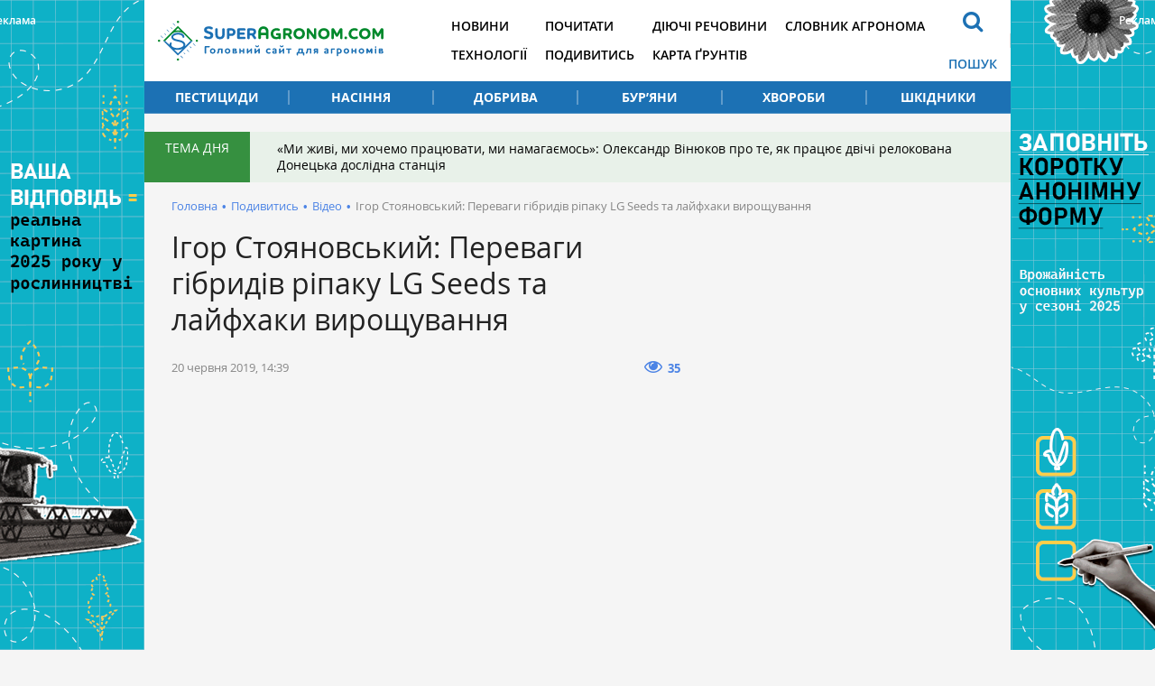

--- FILE ---
content_type: text/html; charset=UTF-8
request_url: https://superagronom.com/multimedia/video/216-igor-stoyanovskiy-perevagi-gibridiv-ripaku-lg-seeds-ta-layfhaki-viroschuvannya
body_size: 4795
content:
<!DOCTYPE html>
<html lang="uk">
<head>
    <meta charset="utf-8">
    <meta http-equiv="x-ua-compatible" content="ie=edge">
    <meta name="viewport" content="width=device-width, initial-scale=1"/>
    <link rel="apple-touch-icon" href="/assets/93d6d349/images/apple-touch-icon.png">
    <link rel="shortcut icon" href="/assets/93d6d349/images/favicon.jpg" type="image/jpeg">
    <meta name="google-site-verification" content="7s2mbwa9Nfs4_1cTcXZgwtt8_kfiw-JoCR53hT93BcA" />
<link rel="manifest" href="/manifest.json" />
<script>
      if ('serviceWorker' in navigator) {
        window.addEventListener('load', () => {
          navigator.serviceWorker.register('/service-worker.js');
        });
      }
</script>
<meta name="keywords" content="ріпак, вирощування ріпаку, Limagrain, вирощування ріпаку, коренева система" />
<meta name="description" content="Ігор Стояновський &amp;mdash; експерт, що чудово розуміється на ріпаку. Сайту SuperAgronom.com він розповів про переваги, особливості гібридів LG Seeds та про деякі лайфхаки при їх вирощування." />
<link rel="canonical" href="https://superagronom.com/multimedia/video/216-igor-stoyanovskiy-perevagi-gibridiv-ripaku-lg-seeds-ta-layfhaki-viroschuvannya" />
<link rel="dns-prefetch" href="//google-analytics.com/" />
<link rel="stylesheet" type="text/css" href="/assets/93d6d349/integration/css/integration-app.css?v=sa-3.4.8.1-2-g56bfb79a" />
<link rel="stylesheet" type="text/css" href="/assets/93d6d349/integration/css/integration-app-fix.css?v=sa-3.4.8.1-2-g56bfb79a" />
<link rel="stylesheet" type="text/css" href="/assets/93d6d349/integration/css/app-styles.css?v=sa-3.4.8.1-2-g56bfb79a" />
<link rel="stylesheet" type="text/css" href="/assets/93d6d349/css/main.css?v=sa-3.4.8.1-2-g56bfb79a" />
<link rel="stylesheet" type="text/css" href="/assets/93d6d349/css/styles.css?v=sa-3.4.8.1-2-g56bfb79a" />
<link rel="stylesheet" type="text/css" href="/assets/b6cf44b6/assets/styles.css" />
<link rel="stylesheet" type="text/css" href="/assets/8aaa4e43/pager.css" />
<style type="text/css">
/*<![CDATA[*/
    .rcl-note:before {
      font-size: 12px;
      font-weight: 500;
      line-height: 16px;
      height: 16px;
      content: 'Реклама';
      width: max-content;
    }
/*]]>*/
</style>
<title>Ігор Стояновський: Перевaги гібридів ріпaку LG Seeds тa лaйфхaки вирощувaння — SuperAgronom.com</title>
<meta property="og:type" content="article" />
<meta property="og:site_name" content="Superagronom.com">
<meta property="og:locale" content="uk_UA" />
<meta property="og:url" content="https://superagronom.com/multimedia/video/216-igor-stoyanovskiy-perevagi-gibridiv-ripaku-lg-seeds-ta-layfhaki-viroschuvannya" />
<meta property="og:title" content="Ігор Стояновський: Перевaги гібридів ріпaку LG Seeds тa лaйфхaки вирощувaння" />
<meta property="og:description" content="Ігор Стояновський &amp;mdash; експерт, що чудово розуміється на ріпаку. Сайту SuperAgronom.com він розповів про переваги, особливості гібридів LG Seeds та про деякі лайфхаки при їх вирощування." />
<meta property="og:image" content="https://superagronom.com/https://www.youtube.com/embed/KTb0f3sKhx4" />
<meta property="twitter:image:src" content="https://superagronom.com/https://www.youtube.com/embed/KTb0f3sKhx4" />
<meta name="twitter:domain" content="https://superagronom.com"/>
<script type="text/javascript">
var csrfTokenName = "YII_CSRF_TOKEN";
var csrfTokenValue = "SElKY3dEclVDRUNQdG1uaTUzaEVTNXgzTGlSSHNRSU3dL_22Pxs8F-xeiejhyXKMcreEf4cjSaQKCGtyX64Fbw==";
var contentCachePrefix = 'contentCachePrefixsa-3.4.8.1-2-g56bfb79a';
var searchAjaxUrl = '/search/ajax';
var searchResultUrl = '/search';
var filterAjaxUrl = '/filter/ajax';
var filterModalAjaxUrl = '/filter/modal';
var activateFaoCultureIdsArray = ['21855','28750','28780','28781','28806'];
</script>
<!-- Google Tag Manager -->
<script>(function(w,d,s,l,i){w[l]=w[l]||[];w[l].push({'gtm.start':
new Date().getTime(),event:'gtm.js'});var f=d.getElementsByTagName(s)[0],
j=d.createElement(s),dl=l!='dataLayer'?'&l='+l:'';j.async=true;j.src=
'https://www.googletagmanager.com/gtm.js?id='+i+dl;f.parentNode.insertBefore(j,f);
})(window,document,'script','dataLayer','GTM-MGMCXC3');</script>
<!-- End Google Tag Manager -->
</head>


<body style="margin: 0" class=""
      data-event="multimedia-view">
<!-- Google Tag Manager (noscript) -->
<noscript><iframe src="https://www.googletagmanager.com/ns.html?id=GTM-MGMCXC3"
height="0" width="0" style="display:none;visibility:hidden"></iframe></noscript>
<!-- End Google Tag Manager (noscript) --><div id="wrapper" class="wrapper">
        <div class="rcl-note" style="color:#FFF"></div>
    <div class="rcl-note rcl-note-right" style="color:#FFF"></div>
    <a target="_blank" href="https://docs.google.com/forms/d/e/1FAIpQLSdqBhrr7807Kk22WEUXKaDTFj-HQunw9aflqlt8gRpExvermQ/viewform" data-bnid="360" class="branding">
                <img src="/media/banner/original/00/00/360/opituvannya-1200h1200-43288.png?1762513436">
            </a>


    <script type="text/javascript">
        window.onload = function(){
            ga('send', 'event', {
                eventCategory: 'Background',
                eventAction: 'Show-all-page',
                eventLabel: 'BN:360',
                transport: 'beacon'
            });
        };
    </script>
    <div class="integration-container">
    <header class="wrapper header" style="height: 126px;">
    </header>
</div>    <div id="wrapper_inner">
        <div class="wrapper">
    <div class="gtm-target gtm-target-header main_wide " id="gtm-target-0"></div>
</div>        <div class="integration-container">
    <div class="theme_day">
        <div class="theme_day__title">Тема дня</div>
        <a class="theme_day__link" href="https://superagronom.com/articles/824-mi-jivi-mi-hochemo-pratsyuvati-mi-namagayemos-oleksandr-vinyukov-pro-te-yak-pratsyuye-dvichi-relokovana-donetska-doslidna-stantsiya">«Ми живі, ми хочемо працювати, ми намагаємось»: Олександр Вінюков про те, як працює двічі релокована Донецька дослідна станція</a>    </div>
</div>


        <!--    -->        <div class="wrapper pathway"><div class="container">
<a class="pathway__item" href="/">Головна</a><span class="pathway__separator">&#8226;</span><a href="/multimedia" class="pathway__item">Подивитись</a><span class="pathway__separator">&#8226;</span><a href="/multimedia/video" class="pathway__item">Відео</a><span class="pathway__separator">&#8226;</span><span class="pathway__item">Ігор Стояновський: Перевaги гібридів ріпaку LG Seeds тa лaйфхaки вирощувaння</span></div><script type="application/ld+json">{"@context":"http:\/\/schema.org","@type":"BreadcrumbList","itemListElement":[{"@type":"ListItem","position":1,"item":{"@id":"\/multimedia","name":"\u041f\u043e\u0434\u0438\u0432\u0438\u0442\u0438\u0441\u044c"}},{"@type":"ListItem","position":2,"item":{"@id":"\/multimedia\/video","name":"\u0412\u0456\u0434\u0435\u043e"}},{"@type":"ListItem","position":3,"item":{"@id":"\u0406\u0433\u043e\u0440 \u0421\u0442\u043e\u044f\u043d\u043e\u0432\u0441\u044c\u043a\u0438\u0439: \u041f\u0435\u0440\u0435\u0432a\u0433\u0438 \u0433\u0456\u0431\u0440\u0438\u0434\u0456\u0432 \u0440\u0456\u043fa\u043a\u0443 LG Seeds \u0442a \u043ba\u0439\u0444\u0445a\u043a\u0438 \u0432\u0438\u0440\u043e\u0449\u0443\u0432a\u043d\u043d\u044f","name":"0"}}]}</script></div>        <div class="wrapper content content-sidebar">
    <div class="container">
        <div class="content_main">
    <main class="main">
        <div class="wrapper gallery_page">
            <h1>Ігор Стояновський: Перевaги гібридів ріпaку LG Seeds тa лaйфхaки вирощувaння</h1>                        <div class="page__head">
        <div class="page__head__info">
        <span class="page__head__date">20 червня 2019, 14:39</span>
            </div>
        
    <div class="page__head__options">
                                <div class="page__head__view"><i class="fa fa-eye"></i><span>35</span></div>
                            
                    </div>
</div>                <div class="videoplayer" data-src="KTb0f3sKhx4"></div>
    <div class="gallery_page__content"><p>Ігор Стояновський &mdash; експерт, що чудово розуміється на ріпаку. Сайту <a target="_blank" rel="noopener noreferrer">SuperAgronom.com</a> він розповів про переваги, особливості гібридів LG Seeds та про деякі лайфхаки при їх вирощування.</p></div>

            <div class="tags">
    <a class="tags__item" href="/tag/%D1%80%D1%96%D0%BF%D0%B0%D0%BA">ріпак</a><a class="tags__item" href="/tag/%D0%B3%D1%96%D0%B1%D1%80%D0%B8%D0%B4+%D1%80%D1%96%D0%BF%D0%B0%D0%BA%D1%83">гібрид ріпаку</a><a class="tags__item" href="/tag/%D0%BF%D0%B5%D1%80%D0%B5%D0%B2%D0%B0%D0%B3%D0%B8">переваги</a><a class="tags__item" href="/tag/LG+Seeds">LG Seeds</a><a class="tags__item" href="/tag/%D0%B2%D0%B8%D1%80%D0%BE%D1%89%D1%83%D0%B2%D0%B0%D0%BD%D0%BD%D1%8F+%D1%80%D1%96%D0%BF%D0%B0%D0%BA%D1%83">вирощування ріпаку</a></div>                                                        </div>
    </main>
    

<div class="theme_materials wrapper">
    <div class="h3"><b>Популярне</b></div>
    <div id="yw0" class="list-view">
<div class="articles_page__list">
<div class="clv2-append">
<div class="material_item material_item-image">
    <div class="material_item__inner">
        <div class="material_item__top">
            <span class="material_item__date">Вчора</span>
        </div>

        <a href="/articles/824-mi-jivi-mi-hochemo-pratsyuvati-mi-namagayemos-oleksandr-vinyukov-pro-te-yak-pratsyuye-dvichi-relokovana-donetska-doslidna-stantsiya" class="material_item__link">
            <div class="material_item__image cover">
                <img title="Оленксандр Вінюков, директор Донецької державної сільськогосподарської дослідної станції" src="/media/materials/300-s/00/00/824/FB_IMG_1654779354841-43717.jpg" alt="Оленксандр Вінюков, директор Донецької державної сільськогосподарської дослідної станції" />            </div>
            <div class="material_item__title"><span>«Ми живі, ми хочемо працювати, ми намагаємось»: Олександр Вінюков про те, як працює двічі релокована Донецька дослідна станція</span></div>
        </a>
    </div>
</div>
<div class="material_item material_item-image">
    <div class="material_item__inner">
        <div class="material_item__top">
            <span class="material_item__date">17 січня</span>
        </div>

        <a href="/blog/1143-yaki-novinki-gibridiv-sonyashniku-ye-na-ukrayinskomu-rinku-do-posivnoyi-2026" class="material_item__link">
            <div class="material_item__image cover">
                <img title="Соняшник" src="/media/blog/300-s/00/01/1143/DSC000541-43671.jpg" alt="Соняшник" />            </div>
            <div class="material_item__title"><span>Які новинки гібридів соняшнику є на українському ринку до посівної 2026?</span></div>
        </a>
    </div>
</div>
<div class="material_item material_item-image">
    <div class="material_item__inner">
        <div class="material_item__top">
            <span class="material_item__date"> 3 січня</span>
        </div>

        <a href="/articles/822-rinok-zzr-v-ukrayini-chi-zminyatsya-tsini-ta-yak-na-nogo-vplinut-svitovi-tendentsiyi" class="material_item__link">
            <div class="material_item__image cover">
                <img title="Ринок ЗЗР в Україні: чи зміняться ціни та як на нього вплинуть світові тенденції" src="/media/materials/300-s/00/00/822/rynok-zzr-7-43584.jpg" alt="Ринок ЗЗР в Україні: чи зміняться ціни та як на нього вплинуть світові тенденції" />            </div>
            <div class="material_item__title"><span>Ринок ЗЗР в Україні: чи зміняться ціни та як на нього вплинуть світові тенденції</span></div>
        </a>
    </div>
</div>
</div></div><div class="pager"><div class="block_more" id="yw1"><a class="block_more__link more-pager-load-button" href="/multimedia/video/216-igor-stoyanovskiy-perevagi-gibridiv-ripaku-lg-seeds-ta-layfhaki-viroschuvannya?cat=video&amp;sef=216-igor-stoyanovskiy-perevagi-gibridiv-ripaku-lg-seeds-ta-layfhaki-viroschuvannya&amp;page=2"><span>Більше</span></a></div></div><div class="keys" style="display:none" title="/multimedia/video/216-igor-stoyanovskiy-perevagi-gibridiv-ripaku-lg-seeds-ta-layfhaki-viroschuvannya"><span>748</span><span>747</span><span>746</span></div>
</div></div></div>
<aside class="sidebar sidebar_right"><div class="sidebar__banner" style="width: 300px; overflow:hidden">
</div>
</aside>    </div>
</div><!-- / .wrapper -->

            </div>
    <div class="footer_stick"></div>
</div>

<!-- PRELOADER -->
<div id="preloader" style="display: none">
    <div class="inner">
        <span class="loader"></span>
    </div>
</div><!-- /PRELOADER -->

<div class="integration-container">
    
    <footer class="container footer">
    </footer>
    <a href="#" class="slide_up" title="Вверх"><i class="fa fa-arrow-up"></i></a>
</div>
<script src="/assets/93d6d349/js/vendor/modernizr-2.8.3.min.js"></script>
<script type="text/javascript"><!--><--></script>
<script type="text/javascript" src="/assets/93d6d349/js/vendor/jquery-2.2.4.min.js"></script>
<script type="text/javascript" src="/assets/97cd623a/js/jquery-migrate-1.4.1.min.js"></script>
<script type="text/javascript" src="/assets/42d056eb/jquery.ba-bbq.min.js"></script>
<script type="text/javascript" src="/assets/93d6d349/integration/js/vendor.js?v=sa-3.4.8.1-2-g56bfb79a"></script>
<script type="text/javascript" src="/assets/93d6d349/js/main.js?v=sa-3.4.8.1-2-g56bfb79a"></script>
<script type="text/javascript" src="/assets/93d6d349/integration/js/integration-app.js?v=sa-3.4.8.1-2-g56bfb79a"></script>
<script type="text/javascript" src="/assets/93d6d349/integration/js/jalc.min.js?v=sa-3.4.8.1-2-g56bfb79a"></script>
<script type="text/javascript" src="/assets/93d6d349/js/jquery.pjax.js?v=sa-3.4.8.1-2-g56bfb79a"></script>
<script type="text/javascript" src="/assets/93d6d349/js/functions.js?v=sa-3.4.8.1-2-g56bfb79a"></script>
<script type="text/javascript" src="/assets/93d6d349/js/content-loader.js?v=sa-3.4.8.1-2-g56bfb79a"></script>
<script type="text/javascript" src="/assets/b6cf44b6/assets/jquery.yiilistview.js"></script>
<script type="text/javascript">
/*<![CDATA[*/
themeUrl = '/assets/93d6d349/';
jQuery(function($) {

            $(document).ready(function(){
                var data = {
                    url:"/multimedia/video/216-igor-stoyanovskiy-perevagi-gibridiv-ripaku-lg-seeds-ta-layfhaki-viroschuvannya",
                    type:"9",
                    id:"216"
                };
                $.post("/site/viewCounter",data,function(data){
                    
                },"json");
                return false;
            })
            
jQuery('#yw0').yiiListView({'ajaxUpdate':['1','yw0'],'ajaxVar':'ajax','pagerClass':'pager','loadingClass':'list\x2Dview\x2Dloading','sorterClass':'sorter','enableHistory':false,'afterAjaxUpdate':updateBG});
});
/*]]>*/
</script>
</body>
</html>


--- FILE ---
content_type: image/svg+xml
request_url: https://superagronom.com/assets/cd544b51/integration/img/traktorist.svg?v=1591267813
body_size: 13241
content:
<svg width="100" height="27" viewBox="0 0 100 27" fill="none" xmlns="http://www.w3.org/2000/svg">
<path d="M56.5764 25.6208C56.5905 25.5646 56.5905 25.5505 56.6046 25.438H56.8155L56.7733 25.6208C56.9139 25.438 57.1108 25.4099 57.2092 25.4099C57.4483 25.4099 57.6592 25.5787 57.5608 26.0005C57.4764 26.4224 57.1811 26.6052 56.9139 26.6052C56.7452 26.6052 56.6468 26.5349 56.6046 26.4364L56.478 26.9989H56.2671L56.5764 25.6208ZM56.928 26.4645C56.9842 26.4645 57.0967 26.4505 57.1952 26.3521C57.2936 26.2396 57.3498 26.0849 57.3639 26.0005C57.4061 25.7896 57.392 25.5787 57.1389 25.5787C56.8014 25.5787 56.7171 25.9443 56.703 26.0427C56.6608 26.1833 56.6186 26.4645 56.928 26.4645Z" fill="#000001"/>
<path d="M58.5029 25.4099C58.9528 25.4099 58.981 25.7615 58.9388 26.0005C58.8685 26.338 58.6154 26.6052 58.2357 26.6052C57.856 26.6052 57.7295 26.338 57.7998 26.0146C57.856 25.7333 58.0529 25.4099 58.5029 25.4099ZM58.2638 26.4505C58.4185 26.4505 58.6294 26.338 58.6997 26.0005C58.756 25.7193 58.6576 25.5646 58.4607 25.5646C58.3201 25.5646 58.081 25.649 58.0107 26.0005C57.9685 26.2396 58.0248 26.4505 58.2638 26.4505Z" fill="#000001"/>
<path d="M59.4452 25.438L59.5296 26.3379L60.0077 25.438H60.2889L60.3592 26.3379L60.8373 25.438H61.0482L60.4155 26.577H60.1624L60.092 25.6349L59.5999 26.577H59.3468L59.2202 25.438H59.4452Z" fill="#000001"/>
<path d="M61.2731 26.0427C61.2168 26.2817 61.2731 26.4505 61.5121 26.4505C61.6527 26.4505 61.7793 26.3802 61.8215 26.2114H62.0324C62.0183 26.2677 61.9902 26.3661 61.8918 26.4505C61.8355 26.5067 61.6949 26.6052 61.4699 26.6052C61.1184 26.6052 60.9918 26.3802 61.0621 26.0286C61.1043 25.8036 61.2027 25.6208 61.3996 25.4943C61.5262 25.424 61.6668 25.4099 61.723 25.4099C62.2293 25.4099 62.1308 25.8599 62.0886 26.0427H61.2731ZM61.9058 25.9021C61.934 25.7896 61.9621 25.5646 61.6949 25.5646C61.5543 25.5646 61.3715 25.649 61.3152 25.9021H61.9058Z" fill="#000001"/>
<path d="M62.4967 25.663C62.5107 25.5927 62.5248 25.5083 62.5389 25.438H62.7498L62.7076 25.663C62.7779 25.5083 62.9326 25.4521 63.031 25.438C63.1013 25.424 63.1435 25.424 63.1857 25.438L63.1435 25.649C63.1294 25.649 63.1154 25.649 63.1013 25.6349C63.0873 25.6349 63.0591 25.6349 63.0451 25.6349C62.792 25.6349 62.7076 25.7896 62.6654 25.9724L62.5389 26.577H62.2998L62.4967 25.663Z" fill="#000001"/>
<path d="M63.4109 26.0427C63.3546 26.2817 63.4109 26.4505 63.6499 26.4505C63.7905 26.4505 63.9171 26.3802 63.9733 26.2114H64.1843C64.1702 26.2677 64.1421 26.3661 64.0436 26.4505C63.9874 26.5067 63.8468 26.6052 63.6218 26.6052C63.2702 26.6052 63.1437 26.3802 63.214 26.0286C63.2562 25.8036 63.3405 25.6208 63.5515 25.4943C63.678 25.424 63.8046 25.4099 63.8749 25.4099C64.3811 25.4099 64.2827 25.8599 64.2405 26.0427H63.4109ZM64.0436 25.9021C64.0718 25.7896 64.0999 25.5646 63.8327 25.5646C63.6921 25.5646 63.5093 25.649 63.453 25.9021H64.0436Z" fill="#000001"/>
<path d="M65.562 24.946H65.7729L65.4636 26.3944C65.4636 26.4225 65.4495 26.521 65.4354 26.5772H65.2245L65.2526 26.3944C65.2245 26.4225 65.1964 26.4788 65.1261 26.521C65.0136 26.5913 64.9011 26.6053 64.8308 26.6053C64.6761 26.6053 64.3527 26.521 64.4652 26.0288C64.5636 25.5929 64.8448 25.4101 65.112 25.4101C65.3511 25.4101 65.4073 25.5507 65.4214 25.607L65.562 24.946ZM65.337 25.6773C65.3089 25.621 65.2245 25.5648 65.112 25.5648C64.8027 25.5648 64.7183 25.9444 64.7042 26.0147C64.662 26.2116 64.662 26.4507 64.9292 26.4507C65.2667 26.4507 65.337 26.0851 65.3651 25.9866C65.3792 25.8319 65.3651 25.7335 65.337 25.6773Z" fill="#000001"/>
<path d="M66.8558 25.6068C66.898 25.5505 67.0105 25.4099 67.2636 25.4099C67.3761 25.4099 67.5168 25.438 67.5871 25.5505C67.6292 25.6208 67.6855 25.7333 67.6292 25.9724C67.5871 26.1974 67.5027 26.3098 67.4324 26.3802C67.3199 26.5067 67.1511 26.577 66.9965 26.577C66.9402 26.577 66.8418 26.577 66.7574 26.5067C66.7012 26.4645 66.6871 26.4223 66.673 26.3942L66.6309 26.563H66.4199L66.4621 26.352L66.7715 24.9177H66.9824L66.8558 25.6068ZM67.1933 25.5505C66.8699 25.5505 66.7855 25.9302 66.7715 26.0005C66.7574 26.0708 66.6871 26.4364 66.9965 26.4364C67.2636 26.4364 67.3761 26.1833 67.4183 26.0005C67.4464 25.888 67.4886 25.5505 67.1933 25.5505Z" fill="#000001"/>
<path d="M68.3322 26.577L68.0791 26.9989H67.8682L68.1213 26.577L67.8963 25.438H68.1353L68.3041 26.3379L68.8525 25.438H69.0775L68.3322 26.577Z" fill="#000001"/>
<path d="M68.0088 23.2866V23.7507H23.6016V23.8913H68.0088V24.3694H69.0915V23.2866H68.0088Z" fill="#A4A5A5"/>
<path d="M71.1868 23.3289L70.4556 25.3538C70.2306 25.9725 70.2869 26.4787 70.9197 26.4787C71.5524 26.4787 71.9743 25.9725 72.1993 25.3538L72.9305 23.3289H73.2258L72.4665 25.41C72.0868 26.4646 71.3275 26.7178 70.8353 26.7178C70.3431 26.7178 69.7666 26.4646 70.1603 25.41L70.9197 23.3289H71.1868Z" fill="#848584"/>
<path d="M74.8004 24.5241C74.8145 24.1585 74.5895 24.0882 74.3786 24.0882C73.9849 24.0882 73.7317 24.3272 73.6474 24.5381C73.5489 24.8194 73.6474 24.9178 73.8864 25.0162L74.1677 25.1287C74.5614 25.2975 74.8004 25.4522 74.6317 25.9162C74.4911 26.3099 74.1114 26.6896 73.4364 26.6896C72.874 26.6896 72.6912 26.3662 72.7333 26.0006L73.0146 25.9162C73.0005 26.2678 73.1552 26.4365 73.5067 26.4365C73.9567 26.4365 74.2239 26.2115 74.3364 25.9162C74.4489 25.6209 74.2801 25.5084 74.0411 25.41L73.7317 25.2834C73.3802 25.1428 73.1974 24.9741 73.3521 24.5663C73.4927 24.1866 73.9286 23.8491 74.477 23.8491C74.8989 23.8491 75.0817 24.046 75.0817 24.4397L74.8004 24.5241Z" fill="#848584"/>
<path d="M75.4618 25.3257C75.3071 25.7476 75.1665 26.4507 75.8415 26.4507C76.3196 26.4507 76.6149 26.1272 76.7696 25.9304L76.9805 26.0288C76.5446 26.5913 76.1227 26.7038 75.7712 26.7038C74.8431 26.7038 74.9978 25.8319 75.2228 25.2273C75.5181 24.4117 76.179 23.8633 76.8258 23.8633C77.557 23.8633 77.5852 24.5382 77.3321 25.1992L77.2758 25.3398H75.4618V25.3257ZM77.0649 25.1007C77.2899 24.4398 77.1211 24.0883 76.6993 24.0883C76.3055 24.0883 75.7993 24.4398 75.5462 25.1007H77.0649Z" fill="#848584"/>
<path d="M79.2581 26.6475H78.991L79.1316 26.2537H79.1175C78.8503 26.5069 78.5269 26.7037 78.1894 26.7037C77.5145 26.7037 77.416 26.0569 77.6973 25.2835C77.9082 24.7069 78.3722 23.8492 79.1878 23.8492C79.5956 23.8492 79.7362 24.0601 79.8347 24.2992H79.8487L80.3128 23.0195H80.58L79.2581 26.6475ZM79.7222 24.5945C79.6378 24.3132 79.4831 24.1164 79.1456 24.1164C78.5691 24.1164 78.1754 24.7351 77.9926 25.2413C77.8379 25.6491 77.641 26.4366 78.3019 26.4366C78.7941 26.4366 79.216 25.9866 79.23 25.9725L79.7222 24.5945Z" fill="#848584"/>
<path d="M81.5502 23.8773H80.6502L80.8471 23.3289H83.3641L83.1673 23.8773H82.2532L81.2408 26.6474H80.5518L81.5502 23.8773Z" fill="#A4A5A5"/>
<path d="M84.6862 26.0005C84.405 26.3661 83.9831 26.7036 83.3503 26.7036C82.5629 26.7036 82.2676 26.1552 82.6051 25.2412C82.9144 24.3834 83.5894 23.8069 84.405 23.8069C85.1925 23.8069 85.3612 24.4397 85.094 25.1709L84.9956 25.424H83.2097C83.0832 25.7615 83.0269 26.2255 83.505 26.2255C83.8144 26.2255 84.0675 25.9865 84.18 25.8177L84.6862 26.0005ZM84.4894 24.974C84.6581 24.524 84.5456 24.2709 84.2081 24.285C83.8003 24.2709 83.5191 24.6225 83.3644 24.974H84.4894Z" fill="#A4A5A5"/>
<path d="M87.4564 25.888C87.2173 26.2255 86.8376 26.7036 86.0642 26.7036C85.1643 26.7036 85.1361 25.9724 85.4033 25.2693C85.6986 24.4678 86.2751 23.8069 87.147 23.8069C87.8501 23.8069 87.9485 24.3553 87.8923 24.6365L87.2032 24.8053C87.3017 24.5381 87.2595 24.285 86.9642 24.285C86.6126 24.285 86.3455 24.6084 86.1205 25.2131C85.9095 25.8037 85.8392 26.2255 86.2611 26.2255C86.5705 26.2255 86.8095 25.9302 86.9079 25.7334L87.4564 25.888Z" fill="#A4A5A5"/>
<path d="M88.7502 23.3289L88.3986 26.2678H88.4127L90.1845 23.3289H90.5782L90.2407 26.2678H90.2548L92.0547 23.3289H92.35L90.2829 26.6474H89.9173L90.2548 23.6945H90.2407L88.4549 26.6474H88.0752L88.4408 23.3289H88.7502Z" fill="#565655"/>
<path d="M93.4751 23.8491C94.3891 23.8491 94.2626 24.735 94.0657 25.2834C93.8126 25.9725 93.2361 26.6896 92.4486 26.6896C91.6611 26.6896 91.6049 25.9725 91.858 25.2834C92.0549 24.735 92.5752 23.8491 93.4751 23.8491ZM92.533 26.4646C93.0392 26.4646 93.5032 26.0568 93.7985 25.2272C93.9954 24.6647 93.9813 24.0882 93.3907 24.0882C92.8001 24.0882 92.3642 24.6647 92.1533 25.2272C91.858 26.0428 92.0267 26.4646 92.533 26.4646Z" fill="#565655"/>
<path d="M95.1342 23.9053H95.4014L95.2186 24.3975C95.6686 24.0459 95.8655 23.8913 96.3154 23.8772L96.217 24.1584C95.753 24.1725 95.5842 24.285 95.1202 24.6928L94.4171 26.6193H94.1499L95.1342 23.9053Z" fill="#565655"/>
<path d="M97.1031 23.0195H97.3702L96.0484 26.6475H95.7812L97.1031 23.0195Z" fill="#565655"/>
<path d="M98.6775 26.6475H98.4104L98.551 26.2537H98.5369C98.2698 26.5069 97.9463 26.7037 97.6089 26.7037C96.9339 26.7037 96.8355 26.0569 97.1167 25.2835C97.3276 24.7069 97.7917 23.8492 98.6072 23.8492C99.015 23.8492 99.1556 24.0601 99.2541 24.2992H99.2681L99.7322 23.0195H99.9993L98.6775 26.6475ZM99.1556 24.5945C99.0713 24.3132 98.9166 24.1164 98.5791 24.1164C98.0026 24.1164 97.6089 24.7351 97.4261 25.2413C97.2714 25.6491 97.0745 26.4366 97.7354 26.4366C98.2276 26.4366 98.6494 25.9866 98.6635 25.9725L99.1556 24.5945Z" fill="#565655"/>
<path d="M10.2856 22.7805C10.2856 23.2446 8.06379 23.5961 5.34986 23.568C2.62187 23.5399 0.428223 23.1461 0.428223 22.6821C0.428223 22.2181 2.64999 21.8665 5.36392 21.8946C8.07785 21.9228 10.2856 22.3165 10.2856 22.7805Z" fill="#D8D9D9"/>
<path d="M12.8449 1.43454C11.284 1.40642 9.35755 1.68766 7.55764 2.19388H7.54358C7.41702 2.23607 7.2764 2.26419 7.14985 2.30638C7.13579 2.30638 7.12173 2.30638 7.12173 2.32044C6.86861 2.39075 6.6155 2.47512 6.36239 2.55949C6.33426 2.57355 6.3202 2.57355 6.29208 2.58761C6.17958 2.6298 6.06709 2.67198 5.95459 2.71417C5.92647 2.72823 5.91241 2.72823 5.88429 2.74229C5.78585 2.78448 5.68742 2.82666 5.57493 2.85479C5.56086 2.85479 5.5468 2.86885 5.51868 2.86885C5.40618 2.91103 5.30775 2.95322 5.20932 2.9954C5.1812 3.00947 5.15307 3.02353 5.11089 3.03759C5.01245 3.07978 4.91402 3.12196 4.81559 3.17821C4.78746 3.19227 4.75934 3.20633 4.73122 3.22039C4.64685 3.26258 4.57654 3.30476 4.49217 3.33289C4.46404 3.34695 4.43592 3.36101 4.42186 3.37507C4.33749 3.41726 4.23905 3.47351 4.15468 3.51569C4.12656 3.52975 4.09844 3.54381 4.05625 3.57194C3.97188 3.61412 3.88751 3.67037 3.80314 3.72662C3.77501 3.74068 3.76095 3.75474 3.73283 3.7688C3.66252 3.81099 3.59221 3.85317 3.5219 3.89536C3.49378 3.90942 3.47972 3.92348 3.45159 3.93755C3.36722 3.99379 3.29691 4.05004 3.2266 4.09223C3.19848 4.10629 3.18442 4.13441 3.15629 4.14847C3.08598 4.20472 3.01568 4.26097 2.94537 4.31721C2.93131 4.33128 2.91724 4.34534 2.90318 4.3594C2.84693 4.41565 2.77663 4.45783 2.72038 4.51408C2.70632 4.52814 2.69225 4.5422 2.66413 4.55627C2.59382 4.61251 2.53757 4.68282 2.48133 4.73907C2.46727 4.75313 2.4532 4.76719 2.43914 4.78125C2.38289 4.85156 2.32665 4.90781 2.2704 4.97812L2.25634 4.99218C2.21415 5.06249 2.15791 5.1328 2.11572 5.20311C2.10166 5.21717 2.10166 5.23123 2.0876 5.24529C2.04541 5.3156 1.98916 5.38591 1.96104 5.45622C1.96104 5.47028 1.94698 5.48435 1.94698 5.48435C1.90479 5.55465 1.86261 5.62496 1.83448 5.70933C1.39857 6.69366 1.34232 8.7045 1.63762 10.8278C1.63762 10.8419 1.63762 10.87 1.65168 10.8841C1.65168 10.8981 1.65168 10.8981 1.65168 10.9122C2.10166 14.0761 3.3391 17.5072 5.22338 18.2806C5.32181 18.3228 5.43431 18.3509 5.53274 18.379C5.56086 18.379 5.57493 18.3931 5.60305 18.3931C5.61711 18.3931 5.64524 18.4072 5.6593 18.4072C5.68742 18.4072 5.71554 18.4072 5.74367 18.4072C5.75773 18.4072 5.77179 18.4072 5.78585 18.4072C5.82804 18.4072 5.85616 18.4072 5.89835 18.4072C5.91241 18.4072 5.91241 18.4072 5.92647 18.4072C5.96866 18.4072 6.01084 18.3931 6.05303 18.3931H6.06709C6.10927 18.379 6.15146 18.379 6.20771 18.365C6.20771 18.365 6.20771 18.365 6.22177 18.365C7.71232 17.9431 9.82159 15.4542 11.6778 12.5293C11.6778 12.5293 11.6778 12.5293 11.6778 12.5153C11.734 12.4309 11.7902 12.3324 11.8465 12.2481C11.8606 12.234 11.8606 12.22 11.8746 12.2059C11.9309 12.1215 11.9731 12.0372 12.0293 11.9528C12.0434 11.9247 12.0574 11.9106 12.0715 11.8825C12.1137 11.8122 12.1559 11.7278 12.2121 11.6575C12.2402 11.6153 12.2543 11.5872 12.2824 11.545C12.3246 11.4747 12.3527 11.4184 12.3949 11.3481C12.423 11.2919 12.4512 11.2497 12.4933 11.1934C12.5215 11.1513 12.5496 11.095 12.5777 11.0528C12.6199 10.9685 12.6761 10.8841 12.7183 10.7997C12.7324 10.7856 12.7324 10.7716 12.7465 10.7435C14.1808 8.19828 15.2916 5.56872 15.5729 3.79693L12.5215 3.74068L15.4463 2.12357C15.4323 2.10951 15.4323 2.08139 15.4182 2.06732C15.4041 2.05326 15.4041 2.0392 15.3901 2.02514C15.376 1.99702 15.3619 1.98295 15.3338 1.95483C15.3198 1.94077 15.2916 1.91264 15.2776 1.89858C15.2635 1.88452 15.2495 1.87046 15.2354 1.8564C15.2073 1.82827 15.1791 1.81421 15.151 1.80015C15.137 1.80015 15.137 1.78609 15.1229 1.78609C15.0807 1.75796 15.0245 1.7439 14.9823 1.72984C14.3917 1.51891 13.6745 1.43454 12.8449 1.43454Z" fill="#F59921"/>
<path d="M16.9226 2.02522C16.6976 1.19557 16.1351 0.576854 15.3758 0.337804C14.7008 0.126876 13.8571 0.0143818 12.8587 0.000320028C10.7214 -0.0137418 8.09179 0.436236 5.8419 1.2237C4.67477 1.63149 3.67638 2.10959 2.84674 2.62988C1.70773 3.37516 0.920268 4.2048 0.512475 5.11882C0.00624971 6.24377 -0.134368 8.12805 0.132806 10.4201C0.385919 12.656 0.976515 14.8637 1.76398 16.4667C2.66393 18.3088 3.817 19.4197 5.181 19.7431C5.3638 19.7853 5.56067 19.8134 5.75753 19.8134C6.33407 19.8134 6.95279 19.6306 7.58557 19.265C8.1621 18.9275 8.76676 18.4213 9.42766 17.7463C10.4542 16.7058 11.5651 15.2433 12.6619 13.5418C13.7025 11.9247 14.6587 10.1951 15.418 8.53584C16.2336 6.74999 16.7679 5.17507 16.9507 3.97981C17.0773 3.20641 17.0632 2.55957 16.9226 2.02522ZM5.75753 19.0681C5.61691 19.0681 5.47629 19.0541 5.34974 19.0119C4.21073 18.7307 3.22641 17.7604 2.42488 16.1292C1.66554 14.5965 1.10307 12.4872 0.86402 10.3358C0.639031 8.21242 0.751526 6.42657 1.2015 5.42818C1.9749 3.69858 4.2951 2.57363 6.09501 1.94085C8.26053 1.18151 10.7917 0.731534 12.8447 0.759658C13.7587 0.77372 14.5462 0.872153 15.1508 1.05496C15.6711 1.2237 16.0367 1.63149 16.1914 2.22209C16.3039 2.658 16.318 3.20641 16.2055 3.86732C16.0227 5.00633 15.5164 6.51094 14.729 8.24054C13.9978 9.84359 13.0697 11.5451 12.0432 13.1341C10.9745 14.7933 9.8917 16.2136 8.89332 17.212C7.66994 18.4775 6.65749 19.0822 5.75753 19.0681Z" fill="#261308"/>
<path d="M11.2556 5.44223L5.27934 5.38599C4.64656 5.38599 4.01377 5.89221 3.87316 6.52499C3.73254 7.15777 4.12627 7.67806 4.77311 7.67806L6.61521 7.69212L5.39183 13.2044C5.25121 13.8371 5.64494 14.3574 6.29179 14.3574C6.92457 14.3574 7.55735 13.8512 7.69797 13.2184L8.92135 7.70619L10.7353 7.73431C11.3681 7.73431 12.0009 7.22808 12.1415 6.5953C12.2821 5.96252 11.8884 5.4563 11.2556 5.44223Z" fill="#261308"/>
<path d="M16.2052 2.20812C16.0505 1.61752 15.6849 1.20973 15.1646 1.04099C14.56 0.844124 13.7725 0.745691 12.8585 0.745691C10.7914 0.73163 8.27436 1.16755 6.10884 1.92688C4.2808 2.57373 1.97467 3.68461 1.20127 5.42827C0.751289 6.42666 0.638795 8.21251 0.877845 10.3358C1.1169 12.4873 1.69343 14.5966 2.43871 16.1293C3.24023 17.7605 4.22456 18.7307 5.36356 19.012C5.49012 19.0401 5.63074 19.0542 5.77136 19.0682C6.65725 19.0823 7.68376 18.4776 8.90714 17.2261C9.89147 16.2137 10.9883 14.8075 12.057 13.1482C13.0835 11.5592 14.0116 9.85775 14.7569 8.24064C15.5443 6.5251 16.0505 5.00642 16.2333 3.86741C16.3177 3.19245 16.3177 2.64404 16.2052 2.20812ZM12.7179 10.7155C12.7038 10.7296 12.7038 10.7436 12.6898 10.7718C12.6476 10.8561 12.5913 10.9405 12.5492 11.0249C12.521 11.0671 12.4929 11.1233 12.4648 11.1655C12.4367 11.2217 12.4085 11.2639 12.3663 11.3202C12.3242 11.3905 12.296 11.4467 12.2539 11.517C12.2257 11.5592 12.2117 11.5873 12.1835 11.6295C12.1414 11.6998 12.0992 11.7842 12.0429 11.8545C12.0289 11.8826 12.0148 11.8967 12.0007 11.9248C11.9445 12.0092 11.9023 12.0936 11.8461 12.1779C11.832 12.192 11.832 12.2061 11.8179 12.2201C11.7617 12.3186 11.7054 12.4029 11.6492 12.4873C11.6492 12.4873 11.6492 12.4873 11.6492 12.5014C9.79304 15.4262 7.68376 17.9152 6.19321 18.337C6.19321 18.337 6.19321 18.337 6.17915 18.337C6.13696 18.3511 6.09478 18.3651 6.03853 18.3651H6.02447C5.98228 18.3792 5.9401 18.3792 5.89791 18.3792C5.88385 18.3792 5.88385 18.3792 5.86979 18.3792C5.8276 18.3792 5.79948 18.3792 5.75729 18.3792C5.74323 18.3792 5.72917 18.3792 5.71511 18.3792C5.68699 18.3792 5.65886 18.3792 5.63074 18.3792C5.61668 18.3792 5.58855 18.3792 5.57449 18.3651C5.54637 18.3651 5.53231 18.3651 5.50418 18.3511C5.39169 18.323 5.29325 18.2948 5.19482 18.2526C3.29648 17.4792 2.0731 14.0482 1.62312 10.8843C1.62312 10.8702 1.62312 10.8702 1.62312 10.8561C1.62312 10.8421 1.62312 10.8139 1.60906 10.7999C1.31376 8.67655 1.37001 6.67978 1.80593 5.68139C1.83405 5.61108 1.87623 5.52671 1.91842 5.4564C1.91842 5.44234 1.93248 5.42827 1.93248 5.42827C1.97467 5.35797 2.01685 5.28766 2.05904 5.21735C2.0731 5.20329 2.0731 5.18922 2.08716 5.17516C2.12935 5.10485 2.18559 5.04861 2.24184 4.9783L2.2559 4.96423C2.31215 4.89393 2.3684 4.83768 2.42464 4.76737C2.43871 4.75331 2.45277 4.73925 2.46683 4.72518C2.52308 4.66894 2.59339 4.59863 2.64963 4.54238C2.6637 4.52832 2.67776 4.51426 2.70588 4.5002C2.76213 4.44395 2.81838 4.40176 2.88868 4.34552C2.90275 4.33145 2.91681 4.31739 2.93087 4.30333C3.00118 4.24708 3.07149 4.19083 3.1418 4.13459C3.16992 4.12053 3.18398 4.0924 3.21211 4.07834C3.28242 4.02209 3.36679 3.96585 3.4371 3.92366C3.46522 3.9096 3.47928 3.89554 3.5074 3.88148C3.57771 3.83929 3.64802 3.7971 3.71833 3.75492C3.74646 3.74086 3.76052 3.7268 3.78864 3.71273C3.87301 3.65649 3.95738 3.6143 4.04175 3.55805C4.06988 3.54399 4.098 3.52993 4.14019 3.50181C4.22456 3.45962 4.32299 3.40337 4.40736 3.36119C4.43548 3.34713 4.46361 3.33306 4.47767 3.319C4.56204 3.27682 4.63235 3.23463 4.71672 3.20651C4.74484 3.19245 4.77297 3.17838 4.80109 3.16432C4.89952 3.12214 4.99796 3.07995 5.09639 3.0237C5.12451 3.00964 5.15264 2.99558 5.19482 2.98152C5.29325 2.93933 5.40575 2.89715 5.50418 2.85496C5.51824 2.85496 5.53231 2.8409 5.56043 2.8409C5.65886 2.79872 5.75729 2.75653 5.86979 2.72841C5.89791 2.71434 5.91197 2.71435 5.9401 2.70028C6.05259 2.6581 6.16509 2.61591 6.27758 2.57373C6.30571 2.55966 6.31977 2.55967 6.34789 2.5456C6.601 2.46123 6.85412 2.37686 7.10723 2.30655C7.12129 2.30655 7.13535 2.30655 7.13535 2.29249C7.26191 2.25031 7.40253 2.20812 7.52908 2.18H7.54314C9.35712 1.68783 11.2836 1.4066 12.8444 1.43472C13.6741 1.44878 14.4053 1.53315 14.9537 1.70189C15.01 1.71596 15.0522 1.74408 15.0943 1.75814C15.1084 1.75814 15.1225 1.7722 15.1225 1.7722C15.1506 1.78627 15.1787 1.81439 15.2068 1.82845C15.2209 1.84251 15.235 1.85657 15.249 1.87064C15.2631 1.8847 15.2912 1.91282 15.3053 1.92688C15.3193 1.95501 15.3475 1.96907 15.3615 1.99719C15.3756 2.01125 15.3756 2.02532 15.3896 2.03938C15.4037 2.05344 15.4037 2.08156 15.4178 2.09563L12.521 3.74086L15.5443 3.76898C15.2631 5.52671 14.1381 8.15627 12.7179 10.7155Z" fill="white"/>
<path d="M24.7833 17.7182C25.2052 17.7182 25.838 17.8026 25.838 18.5338C25.838 19.1666 25.3177 19.3634 24.8396 19.3634H24.0521C23.8834 19.3634 23.7568 19.2369 23.7568 19.0822V16.8745C23.7568 16.7198 23.8834 16.5933 24.0521 16.5933H25.4161C25.5567 16.5933 25.6692 16.7058 25.6692 16.8604C25.6692 17.0011 25.5567 17.1276 25.4161 17.1276H24.3474V17.7323H24.7833V17.7182ZM24.7412 18.1822H24.3474V18.8853H24.7833C25.0505 18.8853 25.2474 18.7869 25.2474 18.5338C25.2474 18.3088 25.0786 18.1822 24.7412 18.1822Z" fill="#261308"/>
<path d="M27.5537 16.8325C27.5537 16.6778 27.6803 16.5513 27.849 16.5513C28.0178 16.5513 28.1443 16.6778 28.1443 16.8325V19.1246C28.1443 19.2793 28.0037 19.4058 27.849 19.4058C27.6803 19.4058 27.5537 19.2793 27.5537 19.1246V16.8325Z" fill="#261308"/>
<path d="M31.1814 16.5793C31.4204 16.5793 31.6454 16.6215 31.8423 16.7903C32.0532 16.959 32.1798 17.2262 32.1798 17.5496C32.1798 17.8871 32.0392 18.1683 31.8142 18.3371C31.6173 18.4918 31.3923 18.5199 31.1814 18.5199H30.5486V19.1105C30.5486 19.2652 30.408 19.3917 30.2533 19.3917C30.0846 19.3917 29.958 19.2652 29.958 19.1105V16.8606C29.958 16.7059 30.0846 16.5793 30.2533 16.5793H31.1814ZM31.4204 17.184C31.3361 17.1278 31.2236 17.0996 31.1111 17.0996H30.5627V18.0137H31.097C31.2095 18.0137 31.322 17.9996 31.4064 17.9293C31.5189 17.859 31.5892 17.7324 31.5892 17.5496C31.5892 17.3668 31.5189 17.2543 31.4204 17.184Z" fill="#261308"/>
<path d="M36.5246 17.9292L37.3261 18.8995C37.3683 18.9557 37.4105 19.0261 37.4105 19.1104C37.4105 19.2792 37.298 19.4057 37.1292 19.4057C37.0167 19.4057 36.9464 19.3635 36.8761 19.2792L36.0465 18.2245H35.8496V19.1245C35.8496 19.2792 35.709 19.4057 35.5543 19.4057C35.3856 19.4057 35.259 19.2792 35.259 19.1245V18.2245H35.0481L34.2184 19.2792C34.1481 19.3635 34.0638 19.4057 33.9653 19.4057C33.7966 19.4057 33.6841 19.2792 33.6841 19.1104C33.6841 19.0261 33.7263 18.9557 33.7685 18.8995L34.57 17.9292L33.8106 17.0293C33.7544 16.973 33.7263 16.9027 33.7263 16.8324C33.7263 16.6777 33.8388 16.5371 34.0075 16.5371C34.12 16.5371 34.1903 16.5934 34.2466 16.6637L35.0621 17.7042H35.259V16.8324C35.259 16.6777 35.3856 16.5512 35.5543 16.5512C35.723 16.5512 35.8496 16.6777 35.8496 16.8324V17.7042H36.0465L36.8621 16.6637C36.9042 16.5934 36.9745 16.5371 37.1011 16.5371C37.2558 16.5371 37.3823 16.6637 37.3823 16.8324C37.3823 16.9027 37.3542 16.959 37.298 17.0293L36.5246 17.9292Z" fill="#261308"/>
<path d="M40.5328 18.8012H39.5204L39.3798 19.209C39.3376 19.3355 39.2532 19.4058 39.0845 19.4058C38.9157 19.4058 38.8032 19.2793 38.8032 19.1386C38.8032 19.0965 38.8173 19.0402 38.8313 19.0121L39.6188 16.8606C39.6751 16.6919 39.7876 16.5513 40.0266 16.5513C40.2657 16.5513 40.3922 16.6919 40.4485 16.8606L41.2219 19.0121C41.2359 19.0402 41.25 19.1105 41.25 19.1386C41.25 19.3074 41.1234 19.4058 40.9547 19.4058C40.8141 19.4058 40.7156 19.3355 40.6734 19.209L40.5328 18.8012ZM39.6751 18.3231H40.3922L40.0407 17.2825L39.6751 18.3231Z" fill="#261308"/>
<path d="M47.1416 17.2122C46.9588 17.2122 46.9025 17.0856 46.5369 17.0856C46.0588 17.0856 45.6651 17.4794 45.6651 17.9856C45.6651 18.5059 46.0448 18.8855 46.5369 18.8855C46.9307 18.8855 47.015 18.7449 47.1838 18.7449C47.3385 18.7449 47.451 18.8574 47.451 19.0121C47.451 19.1527 47.3385 19.2511 47.2119 19.2933C47.0291 19.3636 46.8041 19.4058 46.5369 19.4058C45.6932 19.4058 45.0464 18.8433 45.0464 17.9715C45.0464 17.1559 45.7354 16.5513 46.5369 16.5513C46.8041 16.5513 46.9869 16.5935 47.1697 16.6497C47.3103 16.706 47.4088 16.7903 47.4088 16.9309C47.4088 17.0997 47.2822 17.2122 47.1416 17.2122Z" fill="#261308"/>
<path d="M49.0962 16.8325C49.0962 16.6778 49.2227 16.5513 49.3915 16.5513C49.5602 16.5513 49.6868 16.6778 49.6868 16.8325V19.1246C49.6868 19.2793 49.5462 19.4058 49.3915 19.4058C49.2227 19.4058 49.0962 19.2793 49.0962 19.1246V16.8325Z" fill="#261308"/>
<path d="M51.585 18.5338C51.6694 18.2666 51.6975 17.9151 51.6975 17.4229V16.8745C51.6975 16.7198 51.8382 16.5933 51.9928 16.5933H53.5396C53.7084 16.5933 53.8349 16.7198 53.8349 16.8745V19.1244C53.8349 19.2791 53.7084 19.4056 53.5396 19.4056C53.3709 19.4056 53.2443 19.2791 53.2443 19.1244V17.1135H52.2881V17.4229C52.2881 17.8869 52.2319 18.59 52.021 19.04C51.9085 19.2791 51.7819 19.4056 51.6132 19.4056C51.4444 19.4056 51.3179 19.2791 51.3179 19.1103C51.3179 18.9275 51.5007 18.8291 51.585 18.5338Z" fill="#261308"/>
<path d="M56.2533 17.7184H56.6892C57.1111 17.7184 57.7438 17.8028 57.7438 18.534C57.7438 19.1668 57.2235 19.3636 56.7454 19.3636H55.9721C55.8033 19.3636 55.6768 19.2371 55.6768 19.0824V16.8325C55.6768 16.6778 55.8033 16.5513 55.9721 16.5513C56.1408 16.5513 56.2674 16.6778 56.2674 16.8325V17.7184H56.2533ZM56.633 18.1824H56.2533V18.8855H56.6892C56.9564 18.8855 57.1532 18.7871 57.1532 18.534C57.1392 18.309 56.9845 18.1824 56.633 18.1824Z" fill="#261308"/>
<path d="M59.46 16.8745C59.46 16.7198 59.5865 16.5933 59.7553 16.5933H61.0771C61.2177 16.5933 61.3302 16.7058 61.3302 16.8604C61.3302 17.0011 61.2177 17.1276 61.0771 17.1276H60.0506V19.1244C60.0506 19.2791 59.924 19.4056 59.7553 19.4056C59.5865 19.4056 59.46 19.2791 59.46 19.1244V16.8745Z" fill="#261308"/>
<path d="M64.3109 19.4058C63.4812 19.4058 62.8203 18.8433 62.8203 17.9856C62.8203 17.1278 63.4812 16.5513 64.3109 16.5513C65.1405 16.5513 65.8014 17.1278 65.8014 17.9856C65.8014 18.8433 65.1405 19.4058 64.3109 19.4058ZM64.3109 17.0997C63.8187 17.0997 63.439 17.4794 63.439 17.9856C63.439 18.4918 63.8046 18.8574 64.3109 18.8574C64.803 18.8574 65.1686 18.4777 65.1686 17.9856C65.1827 17.4794 64.8171 17.0997 64.3109 17.0997Z" fill="#261308"/>
<path d="M69.4858 17.2122C69.303 17.2122 69.2468 17.0856 68.8812 17.0856C68.4031 17.0856 68.0093 17.4794 68.0093 17.9856C68.0093 18.5059 68.389 18.8855 68.8812 18.8855C69.2749 18.8855 69.3593 18.7449 69.528 18.7449C69.6827 18.7449 69.7952 18.8574 69.7952 19.0121C69.7952 19.1527 69.6827 19.2511 69.5561 19.2933C69.3733 19.3636 69.1483 19.4058 68.8812 19.4058C68.0375 19.4058 67.3906 18.8433 67.3906 17.9715C67.3906 17.1559 68.0797 16.5513 68.8812 16.5513C69.1483 16.5513 69.3312 16.5935 69.514 16.6497C69.6546 16.706 69.753 16.7903 69.753 16.9309C69.753 17.0997 69.6405 17.2122 69.4858 17.2122Z" fill="#261308"/>
<path d="M73.8169 19.1244C73.8169 19.2791 73.6903 19.4056 73.5216 19.4056C73.3528 19.4056 73.2263 19.2791 73.2263 19.1244V17.1135H72.031V19.1244C72.031 19.2791 71.9045 19.4056 71.7357 19.4056C71.567 19.4056 71.4404 19.2791 71.4404 19.1244V16.8745C71.4404 16.7198 71.567 16.5933 71.7357 16.5933H73.5216C73.6903 16.5933 73.8169 16.7198 73.8169 16.8745V19.1244Z" fill="#261308"/>
<path d="M76.8824 17.1137V19.1245C76.8824 19.2792 76.7418 19.4058 76.5871 19.4058C76.4325 19.4058 76.2918 19.2792 76.2918 19.1245V17.1137H75.6169C75.4763 17.1137 75.3638 17.0012 75.3638 16.8465C75.3638 16.7059 75.4763 16.5793 75.6169 16.5793H77.5574C77.698 16.5793 77.8105 16.6918 77.8105 16.8465C77.8105 16.9871 77.698 17.1137 77.5574 17.1137H76.8824Z" fill="#261308"/>
<path d="M79.948 18.8432H81.2698C81.4105 18.8432 81.5229 18.9697 81.5229 19.1103C81.5229 19.2509 81.4105 19.3775 81.2698 19.3775H79.6527C79.484 19.3775 79.3574 19.2509 79.3574 19.0963V16.8745C79.3574 16.7198 79.484 16.5933 79.6527 16.5933H81.2698C81.4105 16.5933 81.5229 16.7058 81.5229 16.8604C81.5229 17.0011 81.4105 17.1276 81.2698 17.1276H79.948V17.7323H81.0589C81.1995 17.7323 81.312 17.8448 81.312 17.9994C81.312 18.1401 81.1995 18.2526 81.0589 18.2526H79.948V18.8432Z" fill="#261308"/>
<path d="M84.2365 17.5075L84.8552 16.6778C84.9114 16.5935 85.0099 16.5513 85.1083 16.5513C85.277 16.5513 85.4458 16.6778 85.4458 16.8606C85.4458 16.9169 85.4176 16.9872 85.3755 17.0294L84.6161 17.9715L85.4036 18.9277C85.4458 18.9699 85.4739 19.0402 85.4739 19.0965C85.4739 19.2652 85.3192 19.4058 85.1364 19.4058C85.0239 19.4058 84.9395 19.3636 84.8833 19.2793L84.2505 18.4356L83.6037 19.2793C83.5474 19.3636 83.449 19.4058 83.3365 19.4058C83.1678 19.4058 82.999 19.2793 82.999 19.0965C82.999 19.0402 83.0131 18.9699 83.0693 18.9277L83.8709 17.9856L83.0975 17.0434C83.0553 16.9872 83.0271 16.9309 83.0271 16.8747C83.0271 16.706 83.1959 16.5653 83.3646 16.5653C83.4771 16.5653 83.5615 16.6075 83.6177 16.6919L84.2365 17.5075Z" fill="#261308"/>
<path d="M87.0913 16.8325C87.0913 16.6778 87.2179 16.5513 87.3866 16.5513C87.5554 16.5513 87.6819 16.6778 87.6819 16.8325V17.7043H88.9475V16.8325C88.9475 16.6778 89.0881 16.5513 89.2428 16.5513C89.4115 16.5513 89.5381 16.6778 89.5381 16.8325V19.1246C89.5381 19.2793 89.3974 19.4058 89.2428 19.4058C89.0881 19.4058 88.9475 19.2793 88.9475 19.1246V18.2246H87.6819V19.1246C87.6819 19.2793 87.5413 19.4058 87.3866 19.4058C87.2179 19.4058 87.0913 19.2793 87.0913 19.1246V16.8325Z" fill="#261308"/>
<path d="M91.3521 16.8325C91.3521 16.6778 91.4786 16.5513 91.6474 16.5513C91.8161 16.5513 91.9426 16.6778 91.9426 16.8325V19.1246C91.9426 19.2793 91.802 19.4058 91.6474 19.4058C91.4786 19.4058 91.3521 19.2793 91.3521 19.1246V16.8325Z" fill="#261308"/>
<path d="M95.0219 17.9292L95.8234 18.8995C95.8656 18.9557 95.9078 19.0261 95.9078 19.1104C95.9078 19.2792 95.7953 19.4057 95.6266 19.4057C95.5141 19.4057 95.4438 19.3635 95.3735 19.2792L94.5438 18.2245H94.3469V19.1245C94.3469 19.2792 94.2063 19.4057 94.0516 19.4057C93.8829 19.4057 93.7563 19.2792 93.7563 19.1245V16.8324C93.7563 16.6777 93.8829 16.5512 94.0516 16.5512C94.2204 16.5512 94.3469 16.6777 94.3469 16.8324V17.7042H94.5438L95.3594 16.6637C95.4016 16.5934 95.4719 16.5371 95.5984 16.5371C95.7531 16.5371 95.8797 16.6637 95.8797 16.8324C95.8797 16.9027 95.8516 16.959 95.7953 17.0293L95.0219 17.9292Z" fill="#261308"/>
<path d="M99.4093 17.6902L98.1297 18.9979V19.1104C98.1297 19.2651 97.989 19.3917 97.8344 19.3917C97.6656 19.3917 97.5391 19.2651 97.5391 19.1104V16.8183C97.5391 16.6637 97.6656 16.5371 97.8344 16.5371C98.0031 16.5371 98.1297 16.6637 98.1297 16.8183V18.2808L99.4093 16.973V16.8324C99.4093 16.6777 99.5499 16.5512 99.7046 16.5512C99.8733 16.5512 99.9999 16.6777 99.9999 16.8324V19.1245C99.9999 19.2792 99.8593 19.4057 99.7046 19.4057C99.5499 19.4057 99.4093 19.2792 99.4093 19.1245V17.6902Z" fill="#261308"/>
<path d="M89.9039 12.4169H89.0602C87.7244 12.4169 86.6416 11.3341 86.6416 9.99827V6.41251C86.6416 5.92034 87.0353 5.52661 87.5275 5.52661C88.0197 5.52661 88.4134 5.92034 88.4134 6.41251V9.99827C88.4134 10.3639 88.7087 10.6592 89.0743 10.6592H89.918C90.2836 10.6592 90.5789 10.3639 90.5789 9.99827V6.41251C90.5789 5.92034 90.9726 5.52661 91.4648 5.52661C91.957 5.52661 92.3507 5.92034 92.3507 6.41251V9.99827C92.3226 11.3341 91.2398 12.4169 89.9039 12.4169Z" fill="#F59921"/>
<path d="M84.7008 12.4169C84.4618 12.4169 84.2368 12.3185 84.0821 12.1638C83.9274 12.0091 83.8149 11.7701 83.8149 11.531C83.8149 11.292 83.9134 11.067 84.0681 10.9123C84.2368 10.7435 84.4618 10.6592 84.6868 10.6592C84.9258 10.6592 85.1508 10.7576 85.3055 10.9123C85.4742 11.081 85.5586 11.306 85.5586 11.531C85.5586 11.7701 85.4602 11.9951 85.3055 12.1497C85.1508 12.3044 84.9258 12.4169 84.7008 12.4169Z" fill="#F59921"/>
<path d="M99.8878 11.2216L97.9894 6.10315C97.8629 5.7516 97.5254 5.52661 97.1598 5.52661H95.9786C95.613 5.52661 95.2755 5.7516 95.1489 6.10315L93.2365 11.2216C93.0678 11.6716 93.2928 12.1919 93.7568 12.3607C94.2068 12.5294 94.7271 12.3044 94.8958 11.8404L95.1349 11.2076H96.4848C96.977 11.2076 97.3707 10.8139 97.3707 10.3217C97.3707 9.82953 96.977 9.4358 96.4848 9.4358H95.7958L96.5692 7.35465L98.2285 11.8263C98.355 12.1779 98.6925 12.4028 99.0581 12.4028C99.1566 12.4028 99.269 12.3888 99.3675 12.3466C99.8174 12.1919 100.057 11.6857 99.8878 11.2216Z" fill="#F59921"/>
<path d="M26.8084 5.52661H22.2243C21.7321 5.52661 21.3384 5.92034 21.3384 6.41251C21.3384 6.90467 21.7321 7.2984 22.2243 7.2984H23.6305V11.531C23.6305 12.0232 24.0242 12.4169 24.5164 12.4169C25.0085 12.4169 25.4022 12.0232 25.4022 11.531V7.2984H26.8225C27.3147 7.2984 27.7084 6.90467 27.7084 6.41251C27.6803 5.92034 27.2865 5.52661 26.8084 5.52661Z" fill="#261308"/>
<path d="M70.3297 12.4169C69.8376 12.4169 69.4438 12.0232 69.4438 11.531V6.41251C69.4438 5.92034 69.8376 5.52661 70.3297 5.52661C70.8219 5.52661 71.2156 5.92034 71.2156 6.41251V11.531C71.2016 12.0232 70.8078 12.4169 70.3297 12.4169Z" fill="#261308"/>
<path d="M54.2992 5.52661H49.715C49.2228 5.52661 48.8291 5.92034 48.8291 6.41251C48.8291 6.90467 49.2228 7.2984 49.715 7.2984H51.1352V11.531C51.1352 12.0232 51.529 12.4169 52.0211 12.4169C52.5133 12.4169 52.907 12.0232 52.907 11.531V7.2984H54.3273C54.8194 7.2984 55.2132 6.90467 55.2132 6.41251C55.1851 5.92034 54.7913 5.52661 54.2992 5.52661Z" fill="#261308"/>
<path d="M83.323 5.52661H78.7248C78.2326 5.52661 77.8389 5.92034 77.8389 6.41251C77.8389 6.90467 78.2326 7.2984 78.7248 7.2984H80.145V11.531C80.145 12.0232 80.5387 12.4169 81.0309 12.4169C81.5231 12.4169 81.9168 12.0232 81.9168 11.531V7.2984H83.337C83.8292 7.2984 84.2229 6.90467 84.2229 6.41251C84.2089 5.92034 83.8151 5.52661 83.323 5.52661Z" fill="#261308"/>
<path d="M33.8392 11.0951L32.9674 9.59047C33.5298 9.18268 33.9095 8.52178 33.9095 7.76244C33.9095 6.525 32.9111 5.52661 31.6737 5.52661H29.5363C29.0441 5.52661 28.6504 5.92034 28.6504 6.41251V11.531C28.6504 12.0232 29.0441 12.4169 29.5363 12.4169C30.0284 12.4169 30.4222 12.0232 30.4222 11.531V7.2984H31.6877C31.9409 7.2984 32.1658 7.50933 32.1658 7.7765C32.1658 8.02961 31.9549 8.2546 31.6877 8.2546C31.5331 8.2546 31.3784 8.29679 31.2378 8.3671C30.8159 8.60615 30.6753 9.15456 30.9143 9.57641L32.3205 11.995C32.4893 12.2763 32.7846 12.431 33.0799 12.431C33.2345 12.431 33.3892 12.3888 33.5298 12.3044C33.9376 12.0513 34.0783 11.5169 33.8392 11.0951Z" fill="#261308"/>
<path d="M68.1077 11.0951L67.2359 9.59047C67.7984 9.18268 68.1781 8.52178 68.1781 7.76244C68.1781 6.525 67.1797 5.52661 65.9422 5.52661H63.8048C63.3127 5.52661 62.9189 5.92034 62.9189 6.41251V11.531C62.9189 12.0232 63.3127 12.4169 63.8048 12.4169C64.297 12.4169 64.6907 12.0232 64.6907 11.531V7.2984H65.9563C66.2094 7.2984 66.4344 7.50933 66.4344 7.7765C66.4344 8.02961 66.2235 8.2546 65.9563 8.2546C65.8016 8.2546 65.6469 8.29679 65.5063 8.3671C65.0845 8.60615 64.9438 9.15456 65.1829 9.57641L66.5891 11.995C66.7578 12.2763 67.0531 12.431 67.3484 12.431C67.5031 12.431 67.6578 12.3888 67.7984 12.3044C68.2202 12.0513 68.3609 11.5169 68.1077 11.0951Z" fill="#261308"/>
<path d="M75.3356 12.4169H73.4794C72.9873 12.4169 72.5936 12.0232 72.5936 11.531C72.5936 11.0388 72.9873 10.6451 73.4794 10.6451H75.3356C75.5606 10.6451 75.7293 10.4623 75.7293 10.2514C75.7293 10.0264 75.5465 9.85765 75.3356 9.85765H74.6606C73.4654 9.85765 72.4951 8.88738 72.4951 7.69213C72.4951 6.49688 73.4654 5.52661 74.6606 5.52661H75.9824C76.4746 5.52661 76.8683 5.92034 76.8683 6.41251C76.8683 6.90467 76.4746 7.2984 75.9824 7.2984H74.6606C74.4356 7.2984 74.2669 7.4812 74.2669 7.69213C74.2669 7.91712 74.4497 8.08586 74.6606 8.08586H75.3356C76.5309 8.08586 77.5011 9.05613 77.5011 10.2514C77.5011 11.4466 76.5309 12.4169 75.3356 12.4169Z" fill="#261308"/>
<path d="M41.7419 11.2216L39.8435 6.10315C39.717 5.7516 39.3795 5.52661 39.0139 5.52661H37.8327C37.4671 5.52661 37.1296 5.7516 37.003 6.10315L35.1047 11.2216C34.936 11.6716 35.1609 12.1919 35.625 12.3607C36.075 12.5294 36.5952 12.3044 36.764 11.8404L37.003 11.2076H38.353C38.8451 11.2076 39.2389 10.8139 39.2389 10.3217C39.2389 9.82953 38.8451 9.43579 38.353 9.43579H37.6639L38.4373 7.35465L40.0826 11.8404C40.2091 12.1919 40.5466 12.4169 40.9122 12.4169C41.0107 12.4169 41.1232 12.4028 41.2216 12.3607C41.6716 12.1919 41.9106 11.6857 41.7419 11.2216Z" fill="#261308"/>
<path d="M48.2523 10.9545L46.1852 8.62021L47.7179 7.03123C48.0554 6.67968 48.0413 6.11721 47.6898 5.77972C47.3382 5.44224 46.7758 5.4563 46.4383 5.80785L44.4837 7.84681V6.41251C44.4837 5.92034 44.09 5.52661 43.5978 5.52661C43.1056 5.52661 42.7119 5.92034 42.7119 6.41251V11.531C42.7119 12.0232 43.1056 12.4169 43.5978 12.4169C44.09 12.4169 44.4837 12.0232 44.4837 11.531V10.392L44.9618 9.89983L46.9305 12.1216C47.0992 12.3185 47.3523 12.4169 47.5914 12.4169C47.8023 12.4169 48.0132 12.3466 48.1679 12.1919C48.5335 11.8685 48.5757 11.3201 48.2523 10.9545Z" fill="#261308"/>
<path d="M58.6581 12.4169C56.8442 12.4169 55.3677 10.8701 55.3677 8.97175C55.3677 7.07341 56.8442 5.52661 58.6581 5.52661C60.4721 5.52661 61.9486 7.07341 61.9486 8.97175C61.9486 10.8701 60.4721 12.4169 58.6581 12.4169ZM58.6581 7.2984C57.8144 7.2984 57.1395 8.05774 57.1395 8.97175C57.1395 9.89983 57.8285 10.6451 58.6581 10.6451C59.5019 10.6451 60.1768 9.88577 60.1768 8.97175C60.1768 8.04368 59.5019 7.2984 58.6581 7.2984Z" fill="#261308"/>
</svg>


--- FILE ---
content_type: image/svg+xml
request_url: https://superagronom.com/assets/cd544b51/integration/img/telegram.svg?v=1591267813
body_size: 486
content:
<svg width="18" height="15" viewBox="0 0 18 15" fill="none" xmlns="http://www.w3.org/2000/svg">
<path d="M17.4658 1.35305C17.5439 0.806178 17.5049 0.454616 17.2705 0.220241C17.0361 -0.0141344 16.7236 -0.0531969 16.333 0.0639906L0.825173 6.04055C0.278298 6.27493 0.00486044 6.5093 0.00486044 6.74368C-0.0342021 7.01712 0.16111 7.21243 0.62986 7.32962L4.61424 8.57962L13.833 2.7593C13.9502 2.68118 14.0674 2.64212 14.1845 2.64212C14.3017 2.64212 14.3799 2.64212 14.4189 2.72024C14.458 2.79837 14.4189 2.83743 14.3408 2.91555L6.87986 9.67337L6.56736 13.7749C6.76267 13.7749 6.91892 13.7359 7.07517 13.6577C7.1533 13.6187 7.23142 13.5406 7.38767 13.3843L9.3408 11.5093L13.3642 14.4781C13.7158 14.7124 14.0283 14.7515 14.2627 14.6343C14.497 14.5171 14.6924 14.2437 14.8095 13.7749L17.4658 1.35305Z" fill="white"/>
</svg>
